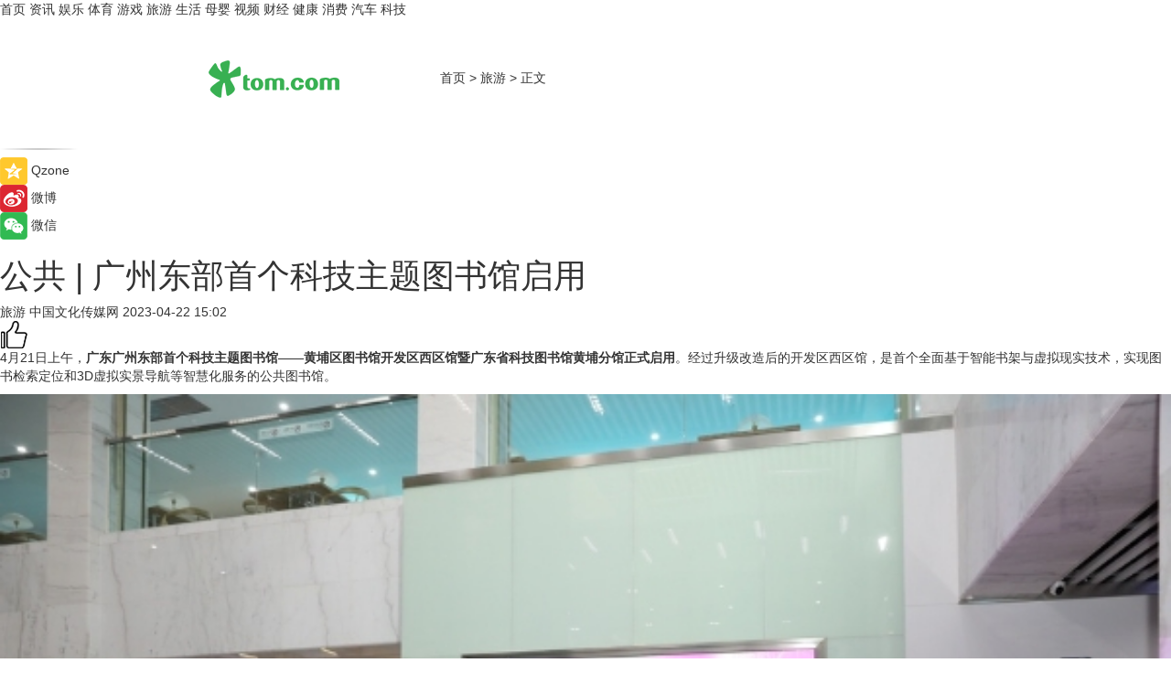

--- FILE ---
content_type: text/html
request_url: https://travel.tom.com/202304/1884684687.html
body_size: 9409
content:
<!DOCTYPE html>
<html xmlns="http://www.w3.org/1999/xhtml"  lang="zh-CN" >

<!-- openCMs sreach -->
<head>
    <meta http-equiv="Content-Type" content="text/html; charset=UTF-8">
	<meta name="viewport" content="width=device-width, initial-scale=1.0">
    <meta http-equiv="X-UA-Compatible" content="IE=edge,chrome=1" >
	<meta name="referrer" content="unsafe-url" />
	<meta name="robots" content="index, follow">
   
    <title>公共 | 广州东部首个科技主题图书馆启用_TOM旅游</title><meta name="Description" content="4月21日上午，广东广州东部首个科技主题图书馆——黄埔区图书馆开发区西区馆暨广东省科技图书馆黄埔分馆正式启用。经过升级改造后的开发区西区馆，是首个全面基于智能书架与虚拟现实技术，实现图书检索定位和3D虚拟实景导航等智慧化服务的公共图书馆。">
        <meta name="keywords" content="广州东部,广州科技主题图书馆,科技主题图书馆,科技图书馆,广东科技图书馆">
        <meta name="Imageurl" content="https://imgs.tom.com/travel/202304/1884684687/THUMBNAILf3fd0651f8ab367c.jpg">
        <meta property="og:type" content="article"/>
        <meta property="og:title" content="公共 | 广州东部首个科技主题图书馆启用"/>
        <meta property="og:description" content="4月21日上午，广东广州东部首个科技主题图书馆——黄埔区图书馆开发区西区馆暨广东省科技图书馆黄埔分馆正式启用。经过升级改造后的开发区西区馆，是首个全面基于智能书架与虚拟现实技术，实现图书检索定位和3D虚拟实景导航等智慧化服务的公共图书馆。"/>
        <meta property="og:image" content="https://imgs.tom.com/travel/202304/1884684687/THUMBNAILf3fd0651f8ab367c.jpg"/>
        <meta property="og:url" content="https://travel.tom.com/202304/1884684687.html"/>
        <meta property="og:release_date" content="2023-04-22 15:02"/>
    <link rel="canonical" href="https://travel.tom.com/202304/1884684687.html"/>
	<meta name="applicable-device" content="pc,mobile">
	
    <!--加载图标-->
	   	 <link href="https://www.tom.com/system/modules/my.opencms.news/resources/tom/bootstrap/css/bootstrap.min.css" rel="stylesheet" type="text/css">
   	  <link href="//www.tom.com/system/modules/my.opencms.news/resources/pc/css/newcontent_auto3.css?v=5" rel="stylesheet" type="text/css">
   
	
</head>
<body>
<input  type="hidden"  value ="0" id="sltop"/>
<input  type="hidden"  value ="1177" id="jsonid"/>
<input  type="hidden"  value="/travel/" id="category">
<div class="index_nav">
   <div class="index_nav_child">
<div class="index_nav_left">
<a href="//www.tom.com" title="TOM首页" id="shouye">首页</a>
<a href="//news.tom.com" title="TOM资讯" id="news">资讯</a>
<!--
<a href="//lookin.tom.com/" title="LOOKin" id="LOOKin">LOOKin</a>
-->
<a href="//ent.tom.com" title="TOM娱乐" id="ent" >娱乐</a>
<a href="//sports.tom.com" title="TOM体育" id="sports">体育</a>
<!--<a href="//star.tom.com" title="TOM明星" id="gossip">明星</a>-->
<!--<a href="//fashion.tom.com" title="TOM时尚" id="fashion">时尚</a>-->
<a href="//game.tom.cn" title="TOM游戏" target="_blank" id="game">游戏</a>
<a href="//travel.tom.com" id="travel" title="TOM旅游">旅游</a>
<a href="//life.tom.com" title="TOM生活" id="life">生活</a>
<a href="//baby.tom.com" title="TOM母婴" id="baby">母婴</a>
<!--<a href="//marketing.tom.com" title="TOM营销" id="marketing">营销</a>-->
<!--<a href="//vip.tom.com" title="TOM邮箱" id="mail" target="_blank">邮箱</a>-->
<!--<a href="//biz.tom.com" id="biz" title="TOM商业">商业</a>-->
<a href="//v.tom.com" id="tv" target="_blank" title="TOM视频">视频</a>
<a href="//finance.tom.com" id="finance" title="TOM财经">财经</a>
<a href="//health.tom.com" id="health" title="TOM健康">健康</a>
<!--
<a href="//joke.tom.com" id="joke" title="TOM段子">段子</a>
-->
<a href="//xiaofei.tom.com" title="TOM消费" id="xiaofei">消费</a>
<a href="//car.tom.com" title="TOM汽车" id="car">汽车</a>
<!--<a href="//www.ule.com" title="TOM购物" target="_blank">购物</a>-->
<a href="//tech.tom.com" title="TOM科技" id="tech">科技</a>
</div>
</div>
</div>
<div class="content_nav" id="content_nav">
    <div class="content_nav_box">
        <!--二维码-->
        <div id="qrcode" style="width:200px;height:200px;position:fixed;left:50%;top:50%; display:none;margin-left:-100px;margin-top:-100px;">aaa</div>
        <a class="back_arrow" id="back_arrow" href="javascript:history.back(-1)"><img src="https://www.tom.com/system/modules/my.opencms.news/resources/pc/pic/back_arow.png" alt></a>
        <a class="back_hot" id="back_hot" href="javascript:history.back(-1)"><img src="https://www.tom.com/system/modules/my.opencms.news/resources/pc/pic/tom_back.png" alt></a>
        <span class="tom_pc_logo"  href="https://www.tom.com"><img src="https://www.tom.com/system/modules/my.opencms.news/resources/pc/pic/tom_pc_logo.png" alt="logo"></span>
        <span class="tom_com_logo"><a href="https://www.tom.com/index2.html"> <img src="https://www.tom.com/system/modules/my.opencms.news/resources/tom/tomLogo1.png" alt="logo" ></a></span>
        <img class="tom_share" data-toggle="modal" data-target=".bs-example-modal-lg" src="//www.tom.com/system/modules/my.opencms.news/resources/pc/pic/tom_share.png" style="display: none;" alt>
		<a class="nav_left01" href="https://www.tom.com" title="网站首页" target="_blank">首页</a>
		<span class="nav_left01">&gt</span>
        <a class="nav_left01" href="https://travel.tom.com" title="TOM旅游" target="_blank">旅游</a>
        <span class="nav_left01">&gt</span>
        <span class="nav_left01">正文</span>
        <span class="share_btn" name="sharebtn"  id="sharebtn" onclick="shareopen()"><img src="//www.tom.com/system/modules/my.opencms.news/resources/pc/pic/share_btn.png" alt></span>
        <div class="right_search_box" style="display:none;">
            <input value="">
            <span class="search_box_btn"><img src="//www.tom.com/system/modules/my.opencms.news/resources/pc/pic/search_btn_icon.png" alt></span>
        </div>
    </div>
</div>
<div class="wxAlert" style="display:none;z-index:9999;padding: 15px;border-radius: 3px; width:240px;height:67px;background:rgba(19,23,31,0.8);position:fixed;top:50%;left:50%;margin-top:-33.5px;margin-left:-120px;font-size:13px;color:#fff;">
    <img style="width:10px;height:9.5px;position:absolute;top:5px;right:5px;" src="https://www.tom.com/system/modules/my.opencms.news/resources/pc/pic/wx_close.png" alt>
    点击下方菜单栏  “ <img src="https://www.tom.com/system/modules/my.opencms.news/resources/shareios3.png" class="sharicoimg"  style="width: 27px; height: 27px;vertical-align: middle;" alt> ” 选择 “分享”， 把好文章分享出去!
</div>


<!-- 微信提示 -->
<div class="modal fade " id="wxmyModal" tabindex="-1" role="dialog" aria-labelledby="wxmyModalLabel" aria-hidden="true" >
    <div class="modal-dialog" >
        <img src="https://www.tom.com/system/modules/my.opencms.news/resources/shareios2.png" style="right: 0; float: right; width: 94px;margin-top:30px; margin-right:18px" alt>

        <div class="modal-content amodal-content" style="top: 250px; border:0px; width: 240px;height: 86px;left: 50%; margin-top: -33.5px;margin-left: -120px;font-size: 15px;color: rgb(255, 255, 255);background:rgba(19,23,31,0.8);padding: 4px;box-sizing: content-box;" >
            <button type="button" class="close closea" data-dismiss="modal" aria-hidden="true"  style="color: #fff;font-weight: normal; opacity: 1;">
                &times;
            </button>

            <div class="modal-body" style="padding-top:25px; text-align: center;">
                请点击右上角选择分享，把好文章分享出去
            </div>

        </div>
    </div>
</div>
<!--分享模态框-->
<div class="modal tomShare_modal fade bs-example-modal-lg tomShare_modalbs" tabindex="-1" role="dialog" aria-labelledby="myLargeModalLabel">
    <div style="margin:0;" class="modal-dialog modal-lg" role="document">
        <div class="modal-content">
            <div style="font-size:12px;" class="row text-center tomShare_modalbshe">
                <div data-dismiss="modal" class="col-xs-3"  id="pyq">
                    <img src="https://www.tom.com/system/modules/my.opencms.news/resources/pc/pic/tom_pyq.png" alt>
                    <div style="margin-top: 6px;" class="row">
                        <div class="col-xs-12">朋友圈</div>
                    </div>
                </div>
                <div data-dismiss="modal" class="col-xs-3"  id="wx">
                    <img  src="https://www.tom.com/system/modules/my.opencms.news/resources/pc/pic/tom_wechat.png" alt>
                    <div style="margin-top: 6px;" class="row">
                        <div class="col-xs-12">微信好友</div>
                    </div>
                </div>
                <div data-dismiss="modal" class="col-xs-3" id="qzone" onclick="shareToQzone()">
                    <img  src="//www.tom.com/system/modules/my.opencms.news/resources/pc/pic/tom_space.png" alt >
                    <div style="margin-top: 6px;" class="row">
                        <div class="col-xs-12">QQ空间</div>
                    </div>
                </div>
                <div data-dismiss="modal" class="col-xs-3" id="qq" onclick="shareToQQ()">
                    <img  src="https://www.tom.com/system/modules/my.opencms.news/resources/pc/pic/tom_qq1.png" alt>
                    <div style="margin-top: 6px;" class="row">
                        <div class="col-xs-12">QQ</div>
                    </div>
                </div>
            </div>
            <div style="" class="row">
                <div data-dismiss="modal" style="" class="col-xs-12 text-center tomShare_modalfb">
                    取消
                </div>
            </div>
        </div>
    </div>
</div>
<!--文章内容部分-->
<div class="content_body_box">
    <div class="content_body_left" id="content_body_left">
        <div class="scan_box">
            <div class="scan_box_text"></div>
            <div class="scan_box_img" id="scan_box_img"></div>
        </div>
        <div class="left_line"><img src="https://www.tom.com/system/modules/my.opencms.news/resources/pc/pic/left_line.png" alt></div>
        <div class="kongjian_share">
            <span class="kongjian_share_img"><img src="https://www.tom.com/system/modules/my.opencms.news/resources/pc/pic/kongjian_share.png" alt></span>
            <span class="kongjian_share_text">Qzone</span>
        </div>
        <div class="weibo_share">
            <span class="weibo_share_img"><img src="https://www.tom.com/system/modules/my.opencms.news/resources/pc/pic/weibo_share.png" alt></span>
            <span class="weibo_share_text">微博</span>
        </div>
        <div class="weixin_share">
            <span class="weixin_share_img"><img src="https://www.tom.com/system/modules/my.opencms.news/resources/pc/pic/weixin_share.png" alt></span>
            <span class="weixin_share_text">微信</span>
            <span class="weixin_share_scan" id="weixin_share_scan">
				</span>
        </div>
    </div>
    <div class="content_body_center" id="content_body_center">
        <div class="content_news_box">
            <h1 class="news_box_title news_box_title1">公共 | 广州东部首个科技主题图书馆启用</h1>

                <!-- 写下想法弹出框 -->
                <div id="alert_share" style="display:none;border-color:rgba(66,66,66,0.1);background-color:#fff;box-shadow: 4px 7px 9px -8px rgb(66,66,66);color:#000000;" class="alert alert-success alert-dismissable fade in">
                    <button style="top: -13px;right: -26px;outline: 0;" type="button" class="close" aria-hidden="true">
                        &times;
                    </button>
                    <img style="width:14px;height:14px;" src="https://www.tom.com/system/modules/my.opencms.news/resources/pc/pic/tom_check.png" alt >
                    <strong>为推荐给更多人</strong>
                    <strong data-toggle="modal"  class="setdata" data-target=".bs-example-modal-lg" style="color:#31ba52;" >分享写下你的想法></strong>
                </div>
				
				  
				<div class="news_box_inforlinre">
				<div class="news_box_inforlinreab"></div>
                <div class="news_box_infor">
				<span class="formtag">旅游</span>
				 <span class="infor_from infor_froma">

								<span class="infor_from_span" >中国文化传媒网</span>	 
                                    </span>
						<span class="infor_time">
							2023-04-22 15:02</span>
                   
                    <!--点赞新样式-->
                     	<div class="tom_fabulous tom_fabulousa">
                        <div class="tom_fabulousdiv" id="m_like">
                            <img class="tom_fabulousimg" src="https://www.tom.com/system/modules/my.opencms.news/resources/tom/phone_noclick.png" alt ><span class="tom_fabulousspan" id="num"></span>
                        </div>

                    </div>
                </div>
                <div class="news_box_text">
                    <html>
 <head></head>
 <body>
  <p>4月21日上午，<strong>广东广州东部首个科技主题图书馆——黄埔区图书馆开发区西区馆暨广东省科技图书馆黄埔分馆正式启用</strong>。经过升级改造后的开发区西区馆，是首个全面基于智能书架与虚拟现实技术，实现图书检索定位和3D虚拟实景导航等智慧化服务的公共图书馆。</p> 
  <center>
   <img class="w-style" style="width: 100%;" src="https://imgs.tom.com/travel/202304/1884684687/CONTENTf3fd0651f8ab367c.jpg" alt="公共 | 广州东部首个科技主题图书馆启用">
  </center> 
  <p>该馆通过<strong>智慧物联管理平台</strong>对馆内设施设备进行网络自动化、自助式统一管理，无缝链接黄埔区图书馆文化数字学习中心，凸显文化科技融合特色。馆内设有社科阅览区、少儿阅览区、报刊阅览区、科技专题阅览区等区域，并围绕科技智能主题开设数字展厅、数字阅读区、VR/AR体验区、少儿数字投影互动区等，带给读者全方位、沉浸式科技体验。</p> 
  <p>黄埔区图书馆开发区西区馆作为<span style="color: #3366ff;"><a style="color: #3366ff;" href="https://travel.tom.com/202302/1103265586.html" target="_blank"><strong><span style="text-decoration: underline;">广东省</span></strong></a></span>科技图书馆黄埔分馆，突出为园区、企业、人才、居民等多个群体开展科普活动、知识产权服务、科技查新等精准服务，更优更好地满足辖区企业人才科研创新创业以及民众对美好文化生活的需要，为助力辖区经济发展提供知识支持、交流平台、智力支撑，致力成为广州东部乃至广州全域的科技引领型图书馆。</p> 
  <center>
   <img class="w-style" style="width: 100%;" src="https://imgs.tom.com/travel/202304/1884684687/CONTENT10acb760902e4089.jpg" alt="公共 | 广州东部首个科技主题图书馆启用">
  </center> 
  <p>启用仪式现场，颁发了<strong>黄埔区图书馆</strong>2022年度“阅读之星”“优秀志愿者”“优秀图书馆分馆（服务点）”“优秀馆员”“最美阅读家庭”奖项。随后，微电影《书馆里的贝多芬》、西区振兴助力企业高质量发展——《科技赋能 法治护航》主题沙龙、青少年科技主题“梦幻的科学实验”等活动陆续开展。据悉，4月“黄埔读书月”期间，黄埔区图书馆共推出118场阅读活动，与广大读者共享书香。</p> 
  <p>近年来，黄埔区“图书馆之城”建设硕果累累。区域总分馆服务体系日趋完善，全区建成新型公共文化空间达500多处；创新推出“黄埔有故事”特色活动、“埔阅万家”阅读推广系列活动、“品阅黄埔”常规活动三大黄埔名片式文化品牌，以“文教融合”馆校合作、“文交融合”智慧交通阅读驿站等重大项目为抓手推动书香城市建设。黄埔区图书馆荣获第九届全国服务农民、服务基层文化建设先进集体，成为助力文化强区的重要力量。</p> 
  <p>（图片由黄埔区图书馆提供）</p> 
  <p>&nbsp;</p> 
  <p>延伸阅读：</p> 
  <ul> 
   <li><span style="font-size: 12pt; color: #800080;"><a style="color: #800080;" href="https://travel.tom.com/202303/1453263737.html" target="_blank"><span style="text-decoration: underline;">艺术 | 第二十届中国（广州）国际纪录片节全球征集启动</span></a></span></li> 
   <li><span style="color: #800080;"><a style="color: #800080;" href="https://travel.tom.com/202303/1280469219.html" target="_blank"><span style="font-size: 12pt;"><span style="text-decoration: underline;">艺术 | 广州荔湾举办第六届“红豆生辉”青少年粤剧粤曲展演</span></span></a></span></li> 
  </ul> 
  <p>&nbsp;</p>
 </body>
</html><!--增加原创提示-->
					<span id="adright" style="color: #ffffff;display:none">0</span>
                </div>
				</div>
				<div class="news_box_banner_pc1" style="margin-top: 10px;margin-bottom: 20px;">
					<a class="a_img_border" href="//game.tom.com?pop=1"  rel="nofollow"  ><img src="https://www.tom.com/system/modules/my.opencms.news/resources/pc/pic/banner/tem_pc1.jpg" alt/>
					<div class="guanggao">
						广告
					</div>
					</a>
				</div>
				
                <div class="news_box_operation">
				  <div class="news_box_report news_box_reporta"><a href="https://www.tom.com/partner/jubao.html" target="_blank" rel="nofollow">举报</a></div>
					 	<span class="infor_author">责任编辑：
							吉熟</span>
                  
                    <div style="margin-top: 50px;text-align: center;">
                        <div style="display: inline-block;" id="pc_like">
                            <img src="https://www.tom.com/system/modules/my.opencms.news/resources/pc/pic/pc_noclick.png"   alt >
                            <p style="margin-top: 10px;" id="num"></p>
                        </div>
                    </div>
                </div>
				  <div class="news_box_operation_mhead" >
				  
				  </div>
                <div class="news_box_operation_m" style="text-align:right;font-size:13px;color:#666666;margin-bottom:20px;">
                    责任编辑：
                    吉熟<!--<div style="margin-top: 40px;text-align: center;">
                        <div style="display: inline-block; border: 1px solid #c5c5c5; border-radius: 51px; padding: 5px; min-width: 134px; font-size: 16px; cursor: pointer; color: #4f5054;" id="m_like">
                            <img style="vertical-align: middle;width: 20px;" src="//www.tom.com/system/modules/my.opencms.news/resources/tom/phone_noclick.png"><span style="margin-top: 10px;vertical-align: middle;padding-left: 5px;" id="num">赞</span>
                        </div>

                    </div>-->

                </div>
            <!-- app分享-->
            <div class="news_box_share" id="news_box_share">
                <div id="sharetxt" class="share_title" >
                    <span>————</span>&nbsp;&nbsp;&nbsp;&nbsp;分享到&nbsp;&nbsp;&nbsp;&nbsp;<span>————</span>
                </div>
                <div id="sharebtn4" class="contect_share">
                    <div class="share_platform">
                        <div class="share_weixin"><a id="wx" onclick="shareToWx()">
                            <div><img src="https://www.tom.com/system/modules/my.opencms.news/resources/pc/pic/weixin3.png"></div>
                            <div class="share_text">微信好友</div>
                        </a>
                        </div>
                        <div class="share_quan"><a id="pyq" onclick="shareToWxpyq()">
                            <div><img src="https://www.tom.com/system/modules/my.opencms.news/resources/pc/pic/quan3.png"></div>
                            <div class="share_text">朋友圈</div>
                        </a>
                        </div>
                        <div class="share_qq"><a id="qq" onclick="shareToQQ()">
                            <div><img src="https://www.tom.com/system/modules/my.opencms.news/resources/pc/pic/QQ3.png"></div>
                            <div class="share_text">QQ好友</div>
                        </a>
                        </div>
                        <div class="share_kongjian"><a id="qzone" onclick="shareToQzone()">
                            <div><img src="https://www.tom.com/system/modules/my.opencms.news/resources/pc/pic/kongjian3.png"></div>
                            <div class="share_text">QQ空间</div>
                        </a>
                        </div>
                        <script id="app" type="text/javascript"></script>
                    </div>
                </div>
            </div>
            <div class="news_box_banner_pc"></div>
        </div>
		
		  <div class="news_box_banner_phone">
       
    </div>
		
			
		<div class="shoujiline"></div>
		<div class="shouji">
			<div class="pic_news_title">
				<span class="mrelation_titlespanicom">&nbsp;</span>
				<span class="mrelation_titlespan">相关推荐</span>
			</div>
			<div class='three_image_news'>        <a href='//news.tom.com/202503/4502350332.html'>            <div class='news_title'>水漆轻高定丨广州定制家居展闭幕，百得胜三大根技术三大轻高定空间场景圆满收官 </div>            <div class='news_pic3'>                <img class='pic1' src='https://imgs.tom.com/whyz/202503/4502350332/THUMBNAIL471be586169d7a66.jpg' alt='水漆轻高定丨广州定制家居展闭幕，百得胜三大根技术三大轻高定空间场景圆满收官 '>                <img class='pic2' src='https://imgs.tom.com/whyz/202503/4502350332/THUMBNAILd7850131e5ce53b0.jpg' alt='水漆轻高定丨广州定制家居展闭幕，百得胜三大根技术三大轻高定空间场景圆满收官 '>                <img class='pic2' src='https://imgs.tom.com/whyz/202503/4502350332/THUMBNAILc635699d352d9f1e.jpg' alt='水漆轻高定丨广州定制家居展闭幕，百得胜三大根技术三大轻高定空间场景圆满收官 '>            </div>        </a>        <div class='news_infor'>            <div class='source'>                <span>TOM</span>            </div>            <span class='push_time'>03-31 18:24</span>        </div>    </div><div class='three_image_news'>        <a href='//news.tom.com/202504/4395592126.html'>            <div class='news_title'>先进者石墨烯取暖设备：以科技温度守护生命健康</div>            <div class='news_pic3'>                <img class='pic1' src='https://imgs.tom.com/whyz/202504/4395592126/THUMBNAIL7fdafd2588dc3e47.jpg' alt='先进者石墨烯取暖设备：以科技温度守护生命健康'>                <img class='pic2' src='https://imgs.tom.com/whyz/202504/4395592126/THUMBNAIL59920806de2d1547.jpg' alt='先进者石墨烯取暖设备：以科技温度守护生命健康'>                <img class='pic2' src='https://imgs.tom.com/whyz/202504/4395592126/THUMBNAIL02fab02521b8a4a5.jpg' alt='先进者石墨烯取暖设备：以科技温度守护生命健康'>            </div>        </a>        <div class='news_infor'>            <div class='source'>                <span>TOM</span>            </div>            <span class='push_time'>04-10 16:18</span>        </div>    </div><div class='three_image_news'>        <a href='//news.tom.com/202503/4418857077.html'>            <div class='news_title'>科技穿越上古，完美世界文创推动首个东夷主题VR落地连云港</div>            <div class='news_pic3'>                <img class='pic1' src='https://imgs.tom.com/whyz/202503/4418857077/THUMBNAIL979bede89b32f6d7.jpg' alt='科技穿越上古，完美世界文创推动首个东夷主题VR落地连云港'>                <img class='pic2' src='https://imgs.tom.com/whyz/202503/4418857077/THUMBNAILe17f269b3b80230c.jpg' alt='科技穿越上古，完美世界文创推动首个东夷主题VR落地连云港'>                <img class='pic2' src='https://imgs.tom.com/whyz/202503/4418857077/THUMBNAIL38948b0d57cf68d2.jpeg' alt='科技穿越上古，完美世界文创推动首个东夷主题VR落地连云港'>            </div>        </a>        <div class='news_infor'>            <div class='source'>                <span>TOM</span>            </div>            <span class='push_time'>03-31 09:34</span>        </div>    </div><div class='three_image_news'>        <a href='//news.tom.com/202504/4647395963.html'>            <div class='news_title'>全国首个！熊猫主题景区式奥特莱斯落户成华</div>            <div class='news_pic3'>                <img class='pic1' src='https://imgs.tom.com/whyz/202504/4647395963/THUMBNAIL6bc916857049588a.jpeg' alt='全国首个！熊猫主题景区式奥特莱斯落户成华'>                <img class='pic2' src='https://imgs.tom.com/whyz/202504/4647395963/THUMBNAIL4fd89a40a23848e6.jpeg' alt='全国首个！熊猫主题景区式奥特莱斯落户成华'>                <img class='pic2' src='https://imgs.tom.com/whyz/202504/4647395963/THUMBNAIL28fc9cf7f9c7e308.jpeg' alt='全国首个！熊猫主题景区式奥特莱斯落户成华'>            </div>        </a>        <div class='news_infor'>            <div class='source'>                <span>TOM</span>            </div>            <span class='push_time'>04-02 15:36</span>        </div>    </div><div class='news'>        <div class='news-left'>            <div class='desc' style='vertical-align: middle;'>                <div class='news_left_title'><a href='//news.tom.com/202504/4377073150.html'>EVIDENT启用中文品牌“奥伟登”，加速中国运营本土化</a>                </div>                <div class='footer' style='float: left;margin-top:5px;'>                    <div class='footer_source'>                        <a href='http://www.tom.com' target='_self' rel='nofollow'>TOM</a>                    </div>                </div>                <span class='push_time push_timea' style='line-height:19px;margin-top:10px'>04-10 13:19</span></div>        </div>        <a href='//news.tom.com/202504/4377073150.html'>            <div class='pic'>                <img class='pic1' src='https://imgs.tom.com/whyz/202504/4377073150/THUMBNAIL63900ad0210a32cb.jpg' alt='EVIDENT启用中文品牌“奥伟登”，加速中国运营本土化'>            </div>        </a>    </div></div>
		
		<div class="recommend_text">
		      <div class="relation_title" id="list-container">
		          <span style=""  class="relation_titlespanico">&nbsp;</span>
		          <span style="" class="relation_titlespan">热点精选</span>
		      </div>
		   <div class='item-container item-none item-noneb'><div class='divh4'><a target='_blank' href='//ent.tom.com/202504/1406812035.html'>《蛮好的人生》定档4月17日 孙俪董子健烟火冷暖中收获真我人生</a></div><ul><li class='item-center'><a class='a_img_border' target='_blank' href='//ent.tom.com/202504/1406812035.html'><img class='item-img' src='https://imgs.tom.com/ent/202504/1406812035/THUMBNAIL9AFDB033E7B44EB6.jpg' alt='《蛮好的人生》定档4月17日 孙俪董子健烟火冷暖中收获真我人生'></a></li><li class='item-center'><a class='a_img_border' target='_blank' href='//ent.tom.com/202504/1406812035.html'><img class='item-img' src='https://imgs.tom.com/ent/202504/1406812035/THUMBNAIL9a2183bae7975189.jpg' alt='《蛮好的人生》定档4月17日 孙俪董子健烟火冷暖中收获真我人生'></a></li><li class='item-center'><a class='a_img_border' target='_blank' href='//ent.tom.com/202504/1406812035.html'><img class='item-img' src='https://imgs.tom.com/ent/202504/1406812035/THUMBNAIL96f1796d3491793c.jpg' alt='《蛮好的人生》定档4月17日 孙俪董子健烟火冷暖中收获真我人生'></a></li></ul><div class='item-bottom'><p class='soddd'><span class='spanna'>中国综艺网</span><span class='publish-time publish-timepc'>2025-04-10 20:23</span><span class='publish-time publish-timemb'>04-10 20:23</span></p></div></div><div class='item-container item-none item-noned'><ul class='tem-nonere'><li class='item-left'><a  class='a_img_border'  target='_blank' href='//news.tom.com/202504/4405537937.html'><img class='item-img' src='https://imgs.tom.com/whyz/202504/4405537937/THUMBNAIL73a6da7b79b66dcb.jpg' alt='沃尔沃汽车：文化与豪华的完美融合'></a></li><li class='item-right'><div class='divh4'><a target='_blank' href='//news.tom.com/202504/4405537937.html'>沃尔沃汽车：文化与豪华的完美融合</a></div><p class='soddd'><a href=http://www.tom.com target='_blank' rel='nofollow' class='source_text'>TOM</a><span class='publish-time publish-timepc'>2025-04-10 19:06</span><span class='publish-time publish-timemb'>04-10 19:06</span></p></li></ul></div><div class='item-container item-none item-noned'><ul class='tem-nonere'><li class='item-left'><a  class='a_img_border'  target='_blank' href='//car.tom.com/202504/4405621543.html'><img class='item-img' src='https://imgs.tom.com/whyz/202504/4405621543/THUMBNAIL324371e859f0bec9.jpg' alt='沃尔沃汽车：服务与豪华的完美结合'></a></li><li class='item-right'><div class='divh4'><a target='_blank' href='//car.tom.com/202504/4405621543.html'>沃尔沃汽车：服务与豪华的完美结合</a></div><p class='soddd'><a href=http://www.tom.com target='_blank' rel='nofollow' class='source_text'>TOM</a><span class='publish-time publish-timepc'>2025-04-10 19:06</span><span class='publish-time publish-timemb'>04-10 19:06</span></p></li></ul></div><div class='item-container item-none item-noneb'><div class='divh4'><a target='_blank' href='//news.tom.com/202504/4403900526.html'>2025北美春促激战落幕，追觅科技凭 362%增速成最大赢家</a></div><ul><li class='item-center'><a class='a_img_border' target='_blank' href='//news.tom.com/202504/4403900526.html'><img class='item-img' src='https://imgs.tom.com/whyz/202504/4403900526/THUMBNAIL0f5104ca9d62859a.jpg' alt='2025北美春促激战落幕，追觅科技凭 362%增速成最大赢家'></a></li><li class='item-center'><a class='a_img_border' target='_blank' href='//news.tom.com/202504/4403900526.html'><img class='item-img' src='https://imgs.tom.com/whyz/202504/4403900526/THUMBNAILcf7eb70fab1a33d5.jpg' alt='2025北美春促激战落幕，追觅科技凭 362%增速成最大赢家'></a></li><li class='item-center'><a class='a_img_border' target='_blank' href='//news.tom.com/202504/4403900526.html'><img class='item-img' src='https://imgs.tom.com/whyz/202504/4403900526/THUMBNAILd2806836c2bd07c9.jpg' alt='2025北美春促激战落幕，追觅科技凭 362%增速成最大赢家'></a></li></ul><div class='item-bottom'><p class='soddd'><a href=http://www.tom.com target='_blank' rel='nofollow' class='source_text'>TOM</a><span class='publish-time publish-timepc'>2025-04-10 18:23</span><span class='publish-time publish-timemb'>04-10 18:23</span></p></div></div><div class='item-container item-none item-noneb'><div class='divh4'><a target='_blank' href='//finance.tom.com/202504/4403932082.html'>2025北美春促激战落幕，追觅科技凭 362%增速成最大赢家</a></div><ul><li class='item-center'><a class='a_img_border' target='_blank' href='//finance.tom.com/202504/4403932082.html'><img class='item-img' src='https://imgs.tom.com/whyz/202504/4403932082/THUMBNAIL0f5104ca9d62859a.jpg' alt='2025北美春促激战落幕，追觅科技凭 362%增速成最大赢家'></a></li><li class='item-center'><a class='a_img_border' target='_blank' href='//finance.tom.com/202504/4403932082.html'><img class='item-img' src='https://imgs.tom.com/whyz/202504/4403932082/THUMBNAILcf7eb70fab1a33d5.jpg' alt='2025北美春促激战落幕，追觅科技凭 362%增速成最大赢家'></a></li><li class='item-center'><a class='a_img_border' target='_blank' href='//finance.tom.com/202504/4403932082.html'><img class='item-img' src='https://imgs.tom.com/whyz/202504/4403932082/THUMBNAILd2806836c2bd07c9.jpg' alt='2025北美春促激战落幕，追觅科技凭 362%增速成最大赢家'></a></li></ul><div class='item-bottom'><p class='soddd'><a href=http://www.tom.com target='_blank' rel='nofollow' class='source_text'>TOM</a><span class='publish-time publish-timepc'>2025-04-10 18:23</span><span class='publish-time publish-timemb'>04-10 18:23</span></p></div></div><div class='item-container item-none item-noneb'><div class='divh4'><a target='_blank' href='//life.tom.com/202504/1401822290.html'>尼康Z5II相机体验：补上短板，新一代水桶入门全画幅微单相机</a></div><ul><li class='item-center'><a class='a_img_border' target='_blank' href='//life.tom.com/202504/1401822290.html'><img class='item-img' src='https://imgs.tom.com/life/202504/1401822290/THUMBNAILf8ddc60b00dc6de1.jpg' alt='尼康Z5II相机体验：补上短板，新一代水桶入门全画幅微单相机'></a></li><li class='item-center'><a class='a_img_border' target='_blank' href='//life.tom.com/202504/1401822290.html'><img class='item-img' src='https://imgs.tom.com/life/202504/1401822290/THUMBNAILf7320718513eef3f.jpg' alt='尼康Z5II相机体验：补上短板，新一代水桶入门全画幅微单相机'></a></li><li class='item-center'><a class='a_img_border' target='_blank' href='//life.tom.com/202504/1401822290.html'><img class='item-img' src='https://imgs.tom.com/life/202504/1401822290/THUMBNAIL672FA6E0B68B475C.jpg' alt='尼康Z5II相机体验：补上短板，新一代水桶入门全画幅微单相机'></a></li></ul><div class='item-bottom'><p class='soddd'><a href=https://www.leikeji.com/ target='_blank' rel='nofollow' class='source_text'>热点科技网</a><span class='publish-time publish-timepc'>2025-04-10 17:47</span><span class='publish-time publish-timemb'>04-10 17:47</span></p></div></div><div class='item-container item-none item-noneb'><div class='divh4'><a target='_blank' href='//news.tom.com/202504/4397827420.html'>向艳梅、郭伟阳代言东方营养 可益康“家族”喜迎奥运冠军</a></div><ul><li class='item-center'><a class='a_img_border' target='_blank' href='//news.tom.com/202504/4397827420.html'><img class='item-img' src='https://imgs.tom.com/whyz/202504/4397827420/THUMBNAILc04dcb8d14dd7efa.jpg' alt='向艳梅、郭伟阳代言东方营养 可益康“家族”喜迎奥运冠军'></a></li><li class='item-center'><a class='a_img_border' target='_blank' href='//news.tom.com/202504/4397827420.html'><img class='item-img' src='https://imgs.tom.com/whyz/202504/4397827420/THUMBNAILc919493a7ad70817.jpg' alt='向艳梅、郭伟阳代言东方营养 可益康“家族”喜迎奥运冠军'></a></li><li class='item-center'><a class='a_img_border' target='_blank' href='//news.tom.com/202504/4397827420.html'><img class='item-img' src='https://imgs.tom.com/whyz/202504/4397827420/THUMBNAILc1dd282b63761e64.jpg' alt='向艳梅、郭伟阳代言东方营养 可益康“家族”喜迎奥运冠军'></a></li></ul><div class='item-bottom'><p class='soddd'><a href=http://www.tom.com target='_blank' rel='nofollow' class='source_text'>TOM</a><span class='publish-time publish-timepc'>2025-04-10 17:41</span><span class='publish-time publish-timemb'>04-10 17:41</span></p></div></div><div class='item-container item-none item-noneb'><div class='divh4'><a target='_blank' href='//news.tom.com/202504/4400837119.html'>周末逛吃小城，宝藏好店在抖音书写生意新篇章</a></div><ul><li class='item-center'><a class='a_img_border' target='_blank' href='//news.tom.com/202504/4400837119.html'><img class='item-img' src='https://imgs.tom.com/whyz/202504/4400837119/THUMBNAIL663867be57a5f870.jpg' alt='周末逛吃小城，宝藏好店在抖音书写生意新篇章'></a></li><li class='item-center'><a class='a_img_border' target='_blank' href='//news.tom.com/202504/4400837119.html'><img class='item-img' src='https://imgs.tom.com/whyz/202504/4400837119/THUMBNAIL1ec6c92dfa2299a3.jpg' alt='周末逛吃小城，宝藏好店在抖音书写生意新篇章'></a></li><li class='item-center'><a class='a_img_border' target='_blank' href='//news.tom.com/202504/4400837119.html'><img class='item-img' src='https://imgs.tom.com/whyz/202504/4400837119/THUMBNAIL3307a2ffebea2299.jpg' alt='周末逛吃小城，宝藏好店在抖音书写生意新篇章'></a></li></ul><div class='item-bottom'><p class='soddd'><a href=http://www.tom.com target='_blank' rel='nofollow' class='source_text'>TOM</a><span class='publish-time publish-timepc'>2025-04-10 17:40</span><span class='publish-time publish-timemb'>04-10 17:40</span></p></div></div></div> 
		   <div class="newdixian">
        人家也是有底线的啦~
    </div>
		
    </div>

  
  
   
  
  
    <div class="content_body_right" id="content_body_right">
		 <div class="body_right_banner" id="body_right_banner"><div class="guanggao" style="display:none">广告</div>
        </div>
	
        <div class="recommend_pic_news" id="recommend_pic_news">
            <div class="pic_news_title">相关推荐</div>

            <div class='pic_news01'><a href='//news.tom.com/202503/4502350332.html' target='_blank' title='水漆轻高定丨广州定制家居展闭幕，百得胜三大根技术三大轻高定空间场景圆满收官 '><img src='https://imgs.tom.com/whyz/202503/4502350332/THUMBNAIL471be586169d7a66.jpg' width='270' height='152' alt><p class='pic_news01_title'>水漆轻高定丨广州定制家居展闭幕，百得胜三大根技术三大轻高定空间场景圆满收官 </p></a></div><div class='friend_line'></div><div class='pic_news01'><a href='//news.tom.com/202504/4395592126.html' target='_blank' title='先进者石墨烯取暖设备：以科技温度守护生命健康'><img src='https://imgs.tom.com/whyz/202504/4395592126/THUMBNAIL7fdafd2588dc3e47.jpg' width='270' height='152' alt><p class='pic_news01_title'>先进者石墨烯取暖设备：以科技温度守护生命健康</p></a></div><div class='friend_line'></div><div class='pic_news01'><a href='//news.tom.com/202503/4418857077.html' target='_blank' title='科技穿越上古，完美世界文创推动首个东夷主题VR落地连云港'><img src='https://imgs.tom.com/whyz/202503/4418857077/THUMBNAIL979bede89b32f6d7.jpg' width='270' height='152' alt><p class='pic_news01_title'>科技穿越上古，完美世界文创推动首个东夷主题VR落地连云港</p></a></div><div class='friend_line'></div><div class='pic_news01'><a href='//news.tom.com/202504/4647395963.html' target='_blank' title='全国首个！熊猫主题景区式奥特莱斯落户成华'><img src='https://imgs.tom.com/whyz/202504/4647395963/THUMBNAIL6bc916857049588a.jpeg' width='270' height='152' alt><p class='pic_news01_title'>全国首个！熊猫主题景区式奥特莱斯落户成华</p></a></div><div class='friend_line'></div><div class='pic_news01'><a href='//news.tom.com/202504/4377073150.html' target='_blank' title='EVIDENT启用中文品牌“奥伟登”，加速中国运营本土化'><img src='https://imgs.tom.com/whyz/202504/4377073150/THUMBNAIL63900ad0210a32cb.jpg' width='270' height='152' alt><p class='pic_news01_title'>EVIDENT启用中文品牌“奥伟登”，加速中国运营本土化</p></a></div><div class='friend_line'></div></div>
       
         <div id="makeline"></div>
        <input type='hidden' id="markvalue"/>
        <div class="body_right_banner" id="body_right_bottom_banner"><div class="guanggao">广告</div>
        </div>
    </div>
</div>
	<span  id="back_top"></span>
	 <span class="ina_fhdb" id="ina_fhdb"><img src="//www.tom.com/system/modules/my.opencms.news/resources/tom/fhdb1.png" alt></span>

<div class="content_bottom_box">
<div class="content_bottom">
<div class="content_bottom_line"></div>
<div class="content_bottom1">
<a href="http://www.tomgroup.com/chs/" target="_blank" rel="nofollow">TOM集团</a>
<a href="//www.tom.com/partner/adserver.html" target="_blank" rel="nofollow">广告服务</a>
<a href="//www.tom.com/partner/jointom.html" target="_blank" rel="nofollow">加入TOM</a>
</div>
<div class="content_bottom2">Copyright © 2018 TOM.COM Corporation, All Rights Reserved 新飞网版权所有</div>
</div>
</div>




    <script src="//www.tom.com/system/modules/my.opencms.news/resources/tom/pc/js/jquery-3.2.1.min.js"></script> 
  <script src="//www.tom.com/system/modules/my.opencms.news/resources/pc/minjs/jquery.cookie.min.js"></script> 
      <script src="//www.tom.com/system/modules/my.opencms.news/resources/pc/js/in_content_auto_nav.js"></script>
	    <script src="//www.tom.com/system/modules/my.opencms.news/resources/pc/js/in_content_auto.js?v=9"></script>
    <script type="text/javascript" src="https://www.tom.com/system/modules/my.opencms.news/resources/pc/js/qrcode.min.js"></script>
	  <script src="https://www.tom.com/system/modules/my.opencms.news/resources/pc/minjs/get_track.min.js"></script> 
    <script src="//www.tom.com/system/modules/my.opencms.news/resources/tom/test/js/bootstrap.min.js" charset="utf-8"></script> 
	
	 
</body>
</html>
